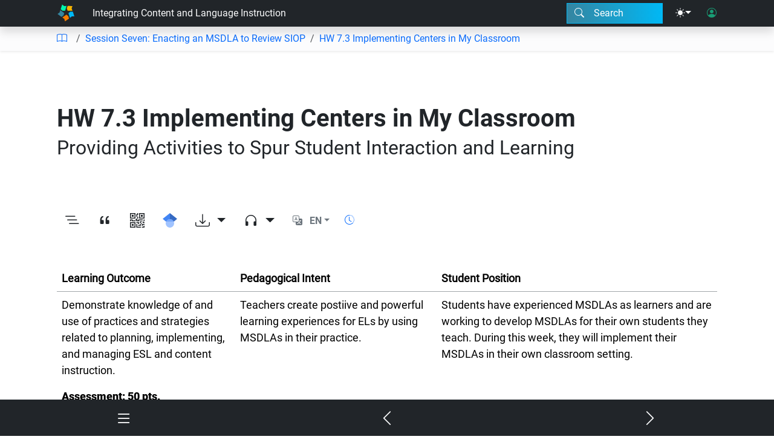

--- FILE ---
content_type: text/html; charset=UTF-8
request_url: https://equitypress.org/templates/modal-search.html
body_size: 471
content:

<div id="modal-search" class="modal" aria-hidden="true" role="dialog">
    <div class="modal-dialog modal-lg modal-dialog-scrollable m-auto py-4">
        <div class="modal-content h-80">
            <div class="modal-header px-4 py-4">
                <div class="modal-title w-100 p-0 d-flex flex-row align-items-center">
                    <label for="site-search" class="form-text bi-search fs-3 me-3 ms-2"></label>
                    <input class="form-control fs-3" type="search" id="site-search"
                        placeholder="What would you like to find or do?" data-i18n>
                    <button class="bi-x-lg btn ms-2 fs-3" data-bs-dismiss="modal"></button>
                </div>
            </div>
            <div class="modal-body  p-0">
                <div id="search-results" class="btn-group-vertical w-100 p-2" style="display: none;"></div>
            </div>
            <div class="modal-footer" style="display: none;">
                <a class="btn text-start d-flex flex-row align-items-center w-100" href="/search"><i class="bi-search text-danger fs-3 me-3"></i><span>Search Entire Site</span></a>
            </div>
        </div>
    </div>
</div>